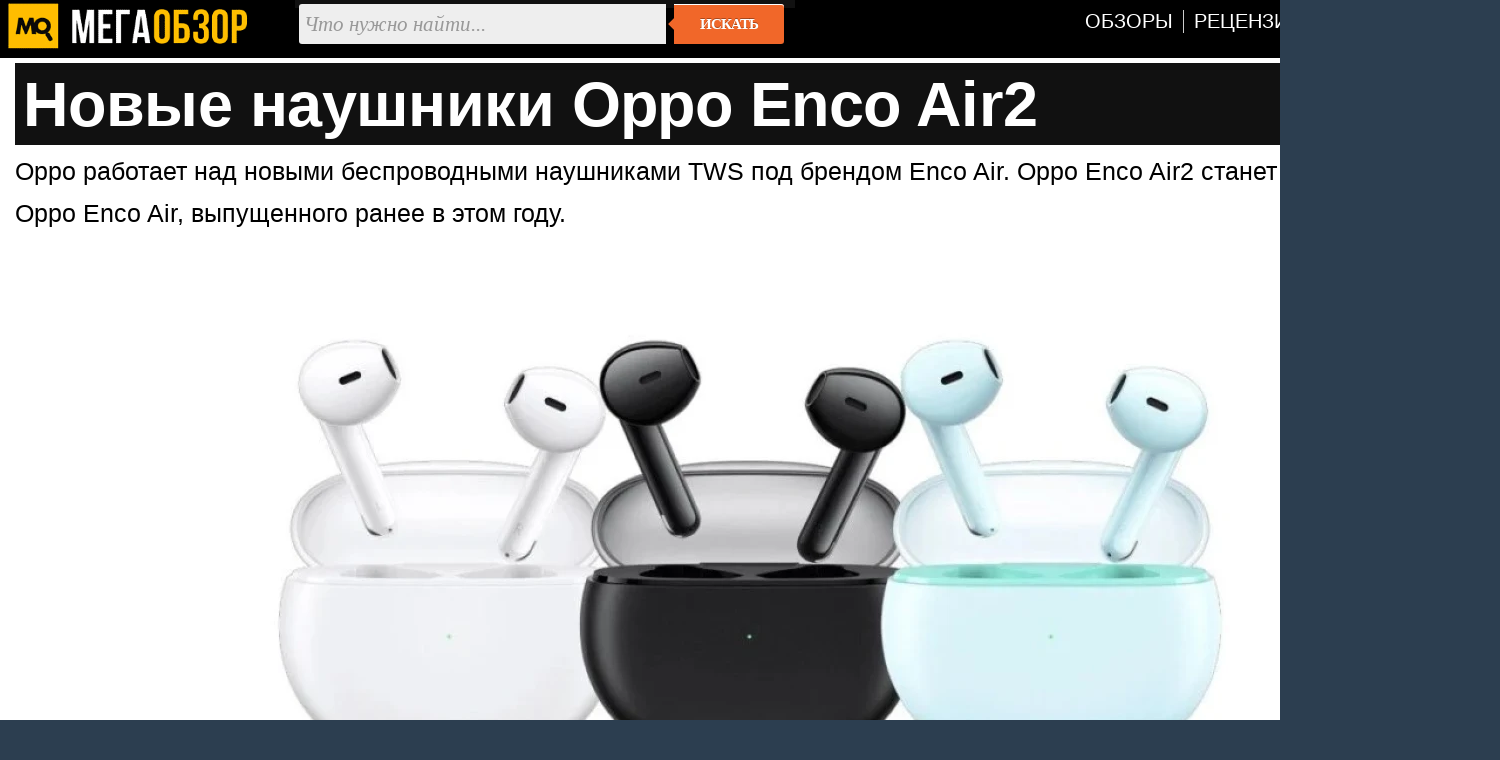

--- FILE ---
content_type: text/html; charset=utf-8
request_url: https://megaobzor.com/Novie-nauShniki-Oppo-Enco-Air2.html
body_size: 4152
content:
<!DOCTYPE html>
<html lang="ru" prefix="og: http://ogp.me/ns#">
<head>
	<title>Новые наушники Oppo Enco Air2 - MegaObzor</title>
	<meta http-equiv="content-type" content="text/html; charset=utf-8">
	<base href="https://megaobzor.com">
	<link rel="dns-prefetch" href="//google-analytics.com">
<link rel="dns-prefetch" href="//mc.yandex.ru">
<meta name="robots" content="index, follow">
<meta name="generator" content="SMM CMS">
<meta name="Copyright" content="2006-2026, MegaObzor">
<meta name="msapplication-squareXXxYYlogo" content="/static/img/moa.jpg">
<meta name="msapplication-TileImage" content="/static/img/moa.jpg">
<link rel="stylesheet" href="/static/css/full4.css">
	<link rel="shortcut icon" href="static/img/favicon.ico">
	<link rel="icon" type="image/png" href="/static/img/logo.jpg">
	<link rel="icon" sizes="192x192" href="/static/img/moa.jpg">
	<link rel="apple-touch-icon" href="/static/img/moa.jpg">
	<link rel="alternate" type="application/rss+xml" title="Все новости" href="/rss.php">

	<script type="application/ld+json">{
"@context":"https://schema.org",
"@type":"NewsArticle",
"mainEntityOfPage": {"@type": "WebPage", "@id": "https://megaobzor.com/Novie-nauShniki-Oppo-Enco-Air2.html"},
"headline": "Новые наушники Oppo Enco Air2",
"image": { "@type": "ImageObject", "url": "https://megaobzor.com/uploads/stories/176020/0.webp", "height": 630, "width": 1200 },
"datePublished": "2021-12-28 14:39:41",
"author": {"@type": "Person", "name": "Bulat" },
"publisher": { "@type": "Organization", "name": "MegaObzor.com", "logo": {"@type": "ImageObject", "url": "https://megaobzor.com/static/img/logo_amp.jpg", "width": 600, "height": 60}},
 "dateModified": "2021-12-28 14:39:41"}</script>
<meta property="og:type" content="article" />
<meta property="og:title" content="Новые наушники Oppo Enco Air2"/>
<meta property="og:url" content="https://megaobzor.com/Novie-nauShniki-Oppo-Enco-Air2.html" />
<meta property="og:site_name" content="MegaObzor" />
<meta property="og:description" content="Oppo работает над новыми беспроводными наушниками TWS под брендом Enco Air."/>
<meta property="og:image" content="https://megaobzor.com/uploads/stories/176020/0.webp"/>
<meta property="og:locale" content="ru_RU" />
<meta name="Description" content="Oppo работает над новыми беспроводными наушниками TWS под брендом Enco Air."/>
</head>

<body>
<div id="mobzor">
	<div id="list2">
		<div id="contt">
			<div id="topnav">
				<div>
					<div class="qw1"><a href="/"><img src="/static/img/amplogo.webp" alt="MegaObzor" width="249" height="55"></a></div>
					<div class="qw2">
						<form action="/search" class="form-wrapper cf" accept-charset="utf-8">
							<input type="hidden" name="l10n" value="ru"/>
							<input type="hidden" name="reqenc" value="utf-8"/>
							<input type="hidden" name="searchid" value="2291747"/>
							<input name="text" type="text" id="yandexbox-text" placeholder="Что нужно найти..." required>
							<button type="submit">Искать</button>
						</form>
					</div>
					<div class="qw3">
						<nav id="menu" class="nav34">
							<ul>
								<li id="hjgk"><a href="/news-topic-15-page-1.html" title=""><span class="ne45">Обзоры</span></a></li>
								<li><a href="/news-topic-19-page-1.html" title=""><span class="ne45">Рецензии</span></a></li>							
								<li><a href="/Brand.html" title=""><span class="ne45">Бренды</span></a></li>
								<li><a href="/Tags.html" title=""><span class="ne45">Тэги</span></a></li>
							</ul>
						</nav>
						<div class="clear"></div>
					</div>
					<div class="clear"></div>
				</div>
			</div>	<div id="content2">
		<div id="headline">
	<h1>Новые наушники Oppo Enco Air2</h1>
</div>		<div id="bodytext"><div id="widget-top"></div>Oppo работает над новыми беспроводными наушниками TWS под брендом Enco Air. Oppo Enco Air2 станет преемником Oppo Enco Air, выпущенного ранее в этом году. 

<p class="cent"><img src="uploads/stories/176020/0.webp" width="1200" height="630"></p>

Согласно отчету, Oppo Enco Air2 выйдет в продажу либо в конце января, либо в начале февраля 2022 года в Индии. К сожалению, характеристики наушников не разглашаются. Ожидается, что они будут иметь дизайн, аналогичный Enco Air. Enco Air2 может иметь длинный стержень, напоминающий AirPods. Oppo Enco Air2 будут иметь лучшее время автономной работы, лучшее качество звука и функции, чем у Enco Air. Oppo Enco Air имели такие функции, как сверхнизкая задержка 47 мс и алгоритм глубокой нейронной сети, который, как утверждается, обеспечивает улучшенное качество связи. Что касается аккумулятора, Enco Air TWS 4-часовую автономную работу. Они имеют поддержку быстрой зарядки 10 Вт через порт USB Type-C.</div><div id="widget-bottom"></div><div class="clear"></div><div id="navigon"><div class="artinfo">
	Автор - <span>Bulat</span>. Размещено: <span>28 декабря 2021 14:39</span>. <span id="model_name" class="post-type">Oppo Enco Air2</span>
</div></div><div class="clear"></div><div id="yandex_rtb_R-A-148010-19"></div><div class="clear"></div>		</div>
	<div class="cwbd"><a href="/Predstavleni-besprovodnie-nauShniki-Anker-Soundcore-P31i.html" title="Представлены беспроводные наушники Anker Soundcore P31i ">Представлены беспроводные наушники Anker Soundcore P31i &hellip;</a><br>Компания Anker пополнила ассортимент среднебюджетных беспроводных наушников моделью Soundcore P31i, котор&hellip;<div class="clear"></div></div><div class="cwbd"><a href="/NauShniki-Redmi-Buds-8-Lite-ocenili-v-23-evro.html" title="Наушники Redmi Buds 8 Lite оценили в 23 евро ">Наушники Redmi Buds 8 Lite оценили в 23 евро &hellip;</a><br>Компания Xiaomi пополнила ассортимент беспроводных наушников моделью Redmi Buds 8 Lite, которые основаны &hellip;<div class="clear"></div></div><div class="cwbd"><a href="/Predstavleni-nauShniki-ASUS-ROG-Cetra-Open-Wireless.html" title="Представлены наушники ASUS ROG Cetra Open Wireless">Представлены наушники ASUS ROG Cetra Open Wireless&hellip;</a><br>Компания ASUS пополнила ассортимент беспроводных наушников моделью открытого типа ROG Cetra Open Wireless&hellip;<div class="clear"></div></div><div class="cwbd"><a href="/NauShniki-Xiaomi-Buds-6-ocenili-v-100-dollarov.html" title="Наушники Xiaomi Buds 6 оценили в 100 долларов ">Наушники Xiaomi Buds 6 оценили в 100 долларов &hellip;</a><br>Компания Xiaomi пополнила ассортимент беспроводных наушников флагманской моделью Buds 6, которая может по&hellip;<div class="clear"></div></div><div class="cwbd"><a href="/review-Rapoo-VH800.html" title="Обзор Rapoo VH800. Беспроводные игровые наушники">Обзор Rapoo VH800. Беспроводные игровые наушники&hellip;</a><br>Беспроводная гарнитура Rapoo VH800 поддерживает два варианта беспроводного соединения по Bluetooth 5.2 и &hellip;<div class="clear"></div></div><div class="cwbd"><a href="/AirPods-malenkie-nauShniki-bolShaja-revolucija-zvuka.html" title="AirPods: маленькие наушники, большая революция звука">AirPods: маленькие наушники, большая революция звука&hellip;</a><br>Мир персонального аудио претерпел кардинальные изменения с появлением AirPods. Эти маленькие, белые на&hellip;<div class="clear"></div></div><div class="cwbd"><a href="/NauShniki-OPPO-Enco-X3s-ocenili-v-130.html" title="Наушники OPPO Enco X3s оценили в £130">Наушники OPPO Enco X3s оценили в £130&hellip;</a><br>Компания OPPO объявила о выходе беспроводных наушников Enco X3s, которые разработаны в партнерстве с Dyna&hellip;<div class="clear"></div></div><div class="cwbd"><a href="/Issledovateli-obnaruzhili-krupnuu-ujazvimost-besprovodnih-nauShnikov.html" title="Исследователи обнаружили крупную уязвимость беспроводных нау">Исследователи обнаружили крупную уязвимость беспроводных нау&hellip;</a><br>Несколько Bluetooth-аудиоустройств от Sony, Anker и Nothing оказались уязвимы к новой проблеме безопаснос&hellip;<div class="clear"></div></div><div class="clear"></div><div class="slider2"><div class="labarat"><a href="/review-Honor-Choice-Earbuds-X7-Pro.html" title="Обзор Honor Choice Earbuds X7 Pro. Доступные наушники с LDAC и ANC"><img src="uploads/stories/203373/icon.webp" alt="Обзор Honor Choice Earbuds X7 Pro. Доступные наушники с LDAC и ANC"><span>Обзор Honor Choice Earbuds X7 Pro. Доступные наушники с LDAC и ANC</span></a></div><div class="labarat"><a href="/review-Defender-Fury.html" title="Обзор Defender Fury. Недорогие игровые наушники"><img src="uploads/stories/202949/icon.webp" alt="Обзор Defender Fury. Недорогие игровые наушники"><span>Обзор Defender Fury. Недорогие игровые наушники</span></a></div><div class="labarat"><a href="/review-OneOdio-Focus-A6.html" title="Обзор OneOdio Focus A6. Беспроводные наушники с Bluetooth 6.0 и Hi-Res"><img src="uploads/stories/203235/icon.webp" alt="Обзор OneOdio Focus A6. Беспроводные наушники с Bluetooth 6.0 и Hi-Res"><span>Обзор OneOdio Focus A6. Беспроводные наушники с Bluetooth 6.0 и Hi-Res</span></a></div><div class="labarat"><a href="/review-Creative-Aurvana-Ace-SXFI.html" title="Обзор Creative Aurvana Ace SXFI. Двухкамерные беспроводные наушники с ANC"><img src="uploads/stories/205454/icon.webp" alt="Обзор Creative Aurvana Ace SXFI. Двухкамерные беспроводные наушники с ANC"><span>Обзор Creative Aurvana Ace SXFI. Двухкамерные беспроводные наушники с ANC</span></a></div><div class="labarat"><a href="/review-Soundcore-AeroFit-2.html" title="Обзор Soundcore AeroFit 2. Наушники открытого типа для спорта и не только"><img src="uploads/stories/205232/icon.webp" alt="Обзор Soundcore AeroFit 2. Наушники открытого типа для спорта и не только"><span>Обзор Soundcore AeroFit 2. Наушники открытого типа для спорта и не только</span></a></div><div class="clear"></div></div><script nonce="RteaqUzRqGLqzMo7h5GqAQ==">window.yaContextCb=window.yaContextCb||[]</script>
<script src="https://yandex.ru/ads/system/context.js"  nonce="RteaqUzRqGLqzMo7h5GqAQ==" async></script>
<script nonce="RteaqUzRqGLqzMo7h5GqAQ==">
window.yaContextCb.push(() => {
    Ya.Context.AdvManager.render({
        "blockId": "R-A-148010-19",
        "renderTo": "yandex_rtb_R-A-148010-19",
    })
})
</script>
		</div>
	</div>
	<div class="clear"></div>
	<div class="footsocp">
		<div class="ftscp">
			<img src="/static/img/122.webp" width="62" height="55" alt="МегаОбзор" title="информация на сайте предназначена для лиц старше 16 лет">
		</div>
		<div class="ftscp">
			<small>ЭЛ № ФС 77 - 68301.</small> <a href="/About.html" title=""><small>Выходные данные СМИ</small></a> <img src="static/img/maij.webp" alt="МегаОбзор" width="248" height="50">
		</div>
		<div class="ftscp2">2006-2026<br>&copy; MegaObzor
		</div>
		<div class="clear"></div>
	</div>
	<script nonce="RteaqUzRqGLqzMo7h5GqAQ==">document.addEventListener('DOMContentLoaded', () => { setTimeout(function(){
(function(m,e,t,r,i,k,a){m[i]=m[i]||function(){(m[i].a=m[i].a||[]).push(arguments)}; m[i].l=1*new Date();k=e.createElement(t),a=e.getElementsByTagName(t)[0],k.async=1,k.src=r,a.parentNode.insertBefore(k,a)}) (window, document, "script", "https://mc.yandex.ru/metrika/tag.js", "ym");  ym(44467663, "init", {   clickmap:false,     trackLinks:false,    accurateTrackBounce:true  });
 }, 3000);});
	</script>
	<!-- Зависть хорошее чувство, ибо все начинается с мечты -->
</div></body></html>

